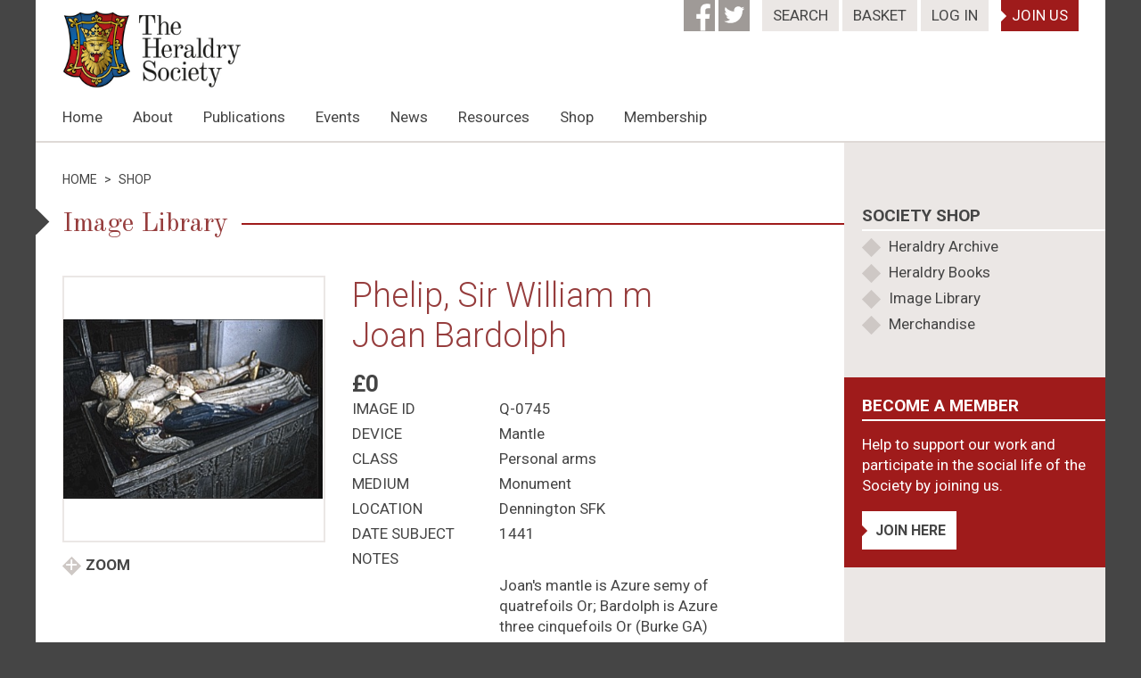

--- FILE ---
content_type: text/html; charset=UTF-8
request_url: https://www.theheraldrysociety.com/shop/images/phelip-sir-william-m-joan-bardolph/
body_size: 15427
content:

<!DOCTYPE html>

<html lang="en-GB" class="no-js">

<head>
	
		
	<meta property="og:image" content="https://www.theheraldrysociety.com/wp-content/uploads/2018/04/logosocial.png">
	<meta property="og:image:width" content="1200">
	<meta property="og:image:height" content="630">

	<meta charset="UTF-8">

	<meta name="viewport" content="width=device-width, initial-scale=1">

	<link rel="profile" href="https://gmpg.org/xfn/11">
	
	<link rel="preconnect" href="https://fonts.googleapis.com">
	<link rel="preconnect" href="https://fonts.gstatic.com" crossorigin>
	<link href="https://fonts.googleapis.com/css2?family=Old+Standard+TT&family=Roboto:ital,wght@0,300;0,400;0,700;1,300;1,400;1,700&display=swap" data-rocket-async="style" as="style" onload="this.onload=null;this.rel='stylesheet'" onerror="this.removeAttribute('data-rocket-async')"  rel="preload">

	<script>(function(html){html.className = html.className.replace(/\bno-js\b/,'js')})(document.documentElement);</script>
<title>Phelip, Sir William m Joan Bardolph | The Heraldry Society</title>
<style id="rocket-critical-css">ul{box-sizing:border-box}:root{--wp--preset--font-size--normal:16px;--wp--preset--font-size--huge:42px}:root{--pmpro--base--border-radius:8px;--pmpro--base--spacing--small:12px;--pmpro--base--spacing--medium:18px;--pmpro--base--spacing--large:36px;--pmpro--color--accent:#0c3d54;--pmpro--color--base:#ffffff;--pmpro--color--base-2:#ededed;--pmpro--color--contrast:#222222;--pmpro--color--border:#777777;--pmpro--color--info-background:#d9edf7;--pmpro--color--info-border:#bce8f1;--pmpro--color--info-text:#31708f;--pmpro--color--info-link:#245269;--pmpro--color--success-background:#d4edda;--pmpro--color--success-border:#c3e6cb;--pmpro--color--success-text:#0F441C;--pmpro--color--success-link:#2b542c;--pmpro--color--error-background:#f8d7da;--pmpro--color--error-border:#f5c6cb;--pmpro--color--error-text:#721c24;--pmpro--color--error-link:#843534;--pmpro--color--alert-background:#fff8e0;--pmpro--color--alert-border:#ffeeba;--pmpro--color--alert-text:#6C5101;--pmpro--color--alert-link:#66512c;--pmpro--color--alert2-background:#ffecd9;--pmpro--color--alert2-border:#ffddb1;--pmpro--color--alert2-text:#995d1d;--pmpro--color--alert2-link:#a65e3a}:root{--pmpro--color--white:#fff;--pmpro--box-shadow:2px 2px 7px rgba( 0, 0, 0, 0.07 )}:root{--woocommerce:#720eec;--wc-green:#7ad03a;--wc-red:#a00;--wc-orange:#ffba00;--wc-blue:#2ea2cc;--wc-primary:#720eec;--wc-primary-text:#fcfbfe;--wc-secondary:#e1d0f6;--wc-secondary-text:#47276d;--wc-highlight:#958e09;--wc-highligh-text:white;--wc-content-bg:#fff;--wc-subtext:#767676}.woocommerce img,.woocommerce-page img{height:auto;max-width:100%}:root{--woocommerce:#720eec;--wc-green:#7ad03a;--wc-red:#a00;--wc-orange:#ffba00;--wc-blue:#2ea2cc;--wc-primary:#720eec;--wc-primary-text:#fcfbfe;--wc-secondary:#e1d0f6;--wc-secondary-text:#47276d;--wc-highlight:#958e09;--wc-highligh-text:white;--wc-content-bg:#fff;--wc-subtext:#767676}.slick-slider{position:relative;display:block;box-sizing:border-box;-webkit-touch-callout:none;-ms-touch-action:pan-y;touch-action:pan-y}.slick-list{position:relative;display:block;overflow:hidden;margin:0;padding:0}.slick-slider .slick-track,.slick-slider .slick-list{-webkit-transform:translate3d(0,0,0);-moz-transform:translate3d(0,0,0);-ms-transform:translate3d(0,0,0);-o-transform:translate3d(0,0,0);transform:translate3d(0,0,0)}.slick-track{position:relative;top:0;left:0;display:block}.slick-track:before,.slick-track:after{display:table;content:''}.slick-track:after{clear:both}html{font-family:sans-serif;-webkit-text-size-adjust:100%;-ms-text-size-adjust:100%}body{margin:0}*{box-sizing:border-box}:focus{outline:none}article,header,main,nav,section{display:block}a{background-color:transparent;color:inherit;text-decoration:none}strong{font-weight:700}img{border:0}svg:not(:root){overflow:hidden}button,input{color:inherit;font:inherit;margin:0;border:none;background:none;border-radius:0}button{overflow:visible}button,input{max-width:100%}button{-webkit-appearance:button}button::-moz-focus-inner,input::-moz-focus-inner{border:0;padding:0}ul{list-style:none;padding:0}@-ms-viewport{width:device-width}@viewport{width:device-width}.grid{margin:0 auto;padding-left:15px;padding-right:15px}.grid .row{margin-left:-15px;margin-right:-15px;text-align:left}.grid .col{display:inline-block;vertical-align:top;width:100%;padding-left:15px;padding-right:15px;box-sizing:border-box;text-align:left}.grid .col.xs7{width:58.33333%;margin-right:-0.25em}.grid .row.xsmiddle .col{vertical-align:middle}@media (min-width:576px){.grid{width:544px;padding-left:0!important;padding-right:0!important}.grid .col{margin-right:-0.25em}.grid .col.sm6{width:50%;margin-right:-0.25em}}@media (min-width:768px){.grid{width:720px}.grid .col.md5{width:41.66667%;margin-right:-0.25em}}@media (min-width:992px){.grid{width:940px}.grid .col.lg3{width:25%;margin-right:-0.25em}.grid .col.lg7{width:58.33333%;margin-right:-0.25em}.grid .col.lg9{width:75%;margin-right:-0.25em}}@media (min-width:992px) and (max-width:1199px){.grid .col.lg0,.lg0{display:none}}@media (min-width:1200px){.grid{width:1140px}.grid .col.xlpush1{margin-left:8.33333%}.grid .col.xl8{width:66.66667%;margin-right:-0.25em}}@media (min-width:1200px) and (max-width:1499px){.grid .col.xl0,.xl0{display:none}}body{font-family:"Roboto",Arial,Helvetica,sans-serif;font-size:15px;color:#454545;background:#454545;-webkit-font-smoothing:antialiased;line-height:1.4em}#page{max-width:1500px;width:100%;background:#fff;margin:0 auto;overflow:hidden}h1{font-family:"Old Standard TT","Times New Roman",Times,Georgia,serif;color:#963D3D;font-weight:400;font-size:24px;margin:0 0 20px;line-height:1.3em}h1.light{font-size:22px;font-weight:300;font-family:"Roboto",Arial,Helvetica,sans-serif;line-height:1.2}h2{font-weight:300;color:#963D3D;font-size:22px;margin:0 0 15px;position:relative;padding-bottom:15px;line-height:1.3em}h2:after{content:'';display:block;position:absolute;left:0;top:100%;width:100%;height:2px;background:#CEC8C5}h2.product{font-family:"Old Standard TT","Times New Roman",Times,Georgia,serif;font-weight:400;font-size:24px;margin:0 0 20px;line-height:1.2em;padding-bottom:0}h2.product:after{display:none}h2.product span{display:inline-block;position:relative;padding-right:15px}h2.product span:before{content:'';display:block;position:absolute;left:-22px;top:7px;width:15px;height:15px;background:#454545;transform:rotate(45deg)}h2.product span:after{content:'';display:none;position:absolute;left:100%;top:calc(50% - 1px);width:4999px;height:2px;background:#9F1B1B}h4{font-size:17px;text-transform:uppercase;position:relative;margin:0;padding-bottom:3px;line-height:1.3em}h4:after{content:'';display:block;position:absolute;left:0;top:100%;width:4999px;height:2px;background:#fff}img{width:100%;height:auto;display:block}.bg-white{background:#fff;color:#454545}.bg-beige{background:#EBE7E5}.bg-red{background:#9F1B1B;color:#fff}.btn{display:inline-block;padding:10px 12px;font-size:15px;text-transform:uppercase;position:relative;font-weight:700}.btn.arrow{padding-left:15px}.btn.arrow:before{content:'';display:block;position:absolute;top:calc(50% - 6px);left:0;border-left:6px solid #fff;border-top:6px solid transparent;border-bottom:6px solid transparent}.btn.arrow-red:before{border-left-color:#9F1B1B}ul.bullets{list-style:none;margin:0;padding:5px 0}ul.bullets li{padding:3px 0 3px 30px;position:relative}ul.bullets li:before{content:'';width:15px;height:15px;display:inline-block;vertical-align:top;box-sizing:border-box;transform:rotate(45deg);background:#CEC8C5;position:absolute;top:8px;left:3px}#header{position:relative}#header .social{vertical-align:top;background:#9F9A97;color:#fff;width:35px;height:35px;text-align:right;font-size:17px;display:inline-block}#header #top{margin-bottom:15px;position:relative;z-index:3}#header #top .btn{font-weight:400;font-size:14px;padding:2px 8px 3px;vertical-align:top}#header #top .btn.arrow:before{display:none}#header #top .social{display:none}#header #top #search{display:inline-block}#header #top #search a{margin-right:0}#header #top #search form{position:absolute;top:30px;right:0;padding:10px 15px;background:#EBE7E5;width:100%;display:none;z-index:5}#header #top #search form input{background:#fff;float:left;width:calc(100% - 32px);padding:5px 10px 6px}#header #top #search form button{width:32px;height:32px;position:relative;float:left;margin:0}#header #top #search form button span{display:block;position:absolute;background:#fff;width:12px;height:2px}#header #top #search form button span:first-of-type{transform:rotate(45deg);top:11px;left:10px}#header #top #search form button span:last-of-type{transform:rotate(-45deg);bottom:11px;left:10px}#header #logo{display:inline-block;vertical-align:middle;margin-right:-0.25em;margin-bottom:0}#header #logo img{width:120px;height:auto;display:block}#header #navigation{display:block;vertical-align:middle;margin-right:-0.25em;padding-left:15px;margin-bottom:15px}#header #navigation .menu{position:absolute;top:0;left:0;width:100%;background:#EBE7E5;z-index:2;display:none;padding:90px 15px 10px;font-size:17px}#header #navigation .menu .lg0{text-align:center;padding:20px 0;border-top:1px solid #CEC8C5}#header #navigation .menu ul{margin:0}#header #navigation .menu ul li{display:block;text-transform:uppercase}#header #navigation .menu ul li a{display:block;text-align:center;border-top:1px solid #CEC8C5;padding:10px 0}#header #navigation .menu ul li ul{padding:10px 0 0;position:static;display:none;margin:0 0 20px;border-bottom:5px solid #454545}#header #navigation .menu ul li ul li{background:#454545;color:#fff;margin-top:-1px;text-transform:none}#header #navigation .menu ul li ul li:first-of-type{position:relative;padding-top:5px}#header #navigation .menu ul li ul li:first-of-type:before{content:'';position:absolute;top:-7px;left:calc(50% - 7px);background:#454545;width:14px;height:14px;transform:rotate(45deg)}#header #navigation .menu ul li ul li a{border:none;padding:5px 15px}#header #navigation button{position:absolute;top:10px;right:15px;z-index:4;padding:0;height:20px;width:25px;text-transform:uppercase}#header #navigation button span{display:block;width:25px;height:3px;display:block;background:#454545;margin-bottom:5px}#footer p{display:inline-block;vertical-align:middle;margin:0;padding:15px 0 0;width:100%}section#heading{background:#DED9D6;min-height:2px}section#content{padding:15px 0 0;overflow:hidden}section#sidebar{background:#EBE7E5;position:relative;margin:0 -15px -15px;width:calc(100% + 30px)}section#sidebar .sidebar-block{padding:15px;margin:15px 0}#single-product #breadcrumb{margin:0 -5px 20px;font-size:14px;text-transform:uppercase}#single-product #breadcrumb>span{display:inline-block;padding:0 5px}#single-product article p{margin:0 0 15px}#single-product article p:first-of-type{margin:15px 0}#single-product article{margin:0 0 40px}#single-product article h1{font-size:24px}#single-product article .price{font-weight:700;font-size:20px}#single-product article .stock{font-weight:700}#single-product article .author{font-weight:700;margin:15px 0}#single-product article .condition{font-weight:700;margin:0 0 10px}#single-product #breadcrumb{margin:0 -5px 20px;font-size:14px;text-transform:uppercase}#single-product #breadcrumb>span{display:inline-block;padding:0 5px}#single-product #content{padding:15px 0}@media (min-width:576px){#page{width:576px}h2.product span:before{left:-24px}#header #top #search form{width:calc(100% + 32px);right:-16px}section#sidebar{margin:15px 0;width:100%}}@media (min-width:768px){#page{width:768px}h2.product span:before{left:-32px}#header #top #search form{width:calc(100% + 48px);right:-24px}}@media (min-width:992px){body{font-size:17px}#page{width:992px}h2.product span:before{left:-37px}h1{font-size:50px}h1.light{font-size:35px}h2.product{font-size:30px;margin:0 0 40px}h2.product span:before{top:calc(50% - 13px);width:21px;height:21px}h2.product span:after{display:block}h2{font-size:28px}h4{font-size:19px}.btn{font-size:16px}#header #top{margin-bottom:-30px;text-align:right}#header #top .social{display:inline-block}#header #top #search{position:relative}#header #top #search a{margin-left:10px}#header #top #search form{left:auto;right:0;width:260px;padding:15px}#header #top #search form input{width:calc(100% - 35px)}#header #top #search form button{width:35px;height:35px}#header #top #search form button span{width:15px}#header #top #search form button span:first-of-type{top:12px}#header #top #search form button span:last-of-type{bottom:12px}#header #top .btn{font-size:17px;padding:6px 12px}#header #top .btn.arrow:before{display:block}#header #top .bg-red{margin-left:10px}#header #logo{vertical-align:bottom}#header #logo img{width:200px}#header #navigation{vertical-align:bottom;margin-bottom:0;padding-left:0}#header #navigation .menu{margin:0 -10px;padding:0;display:block!important;position:static;background:none;width:auto}#header #navigation .menu ul li{display:inline-block;text-transform:capitalize;position:relative}#header #navigation .menu ul li a{display:block;padding:15px 10px;border:none}#header #navigation .menu ul li ul{position:absolute;background:#454545;top:100%;left:5px;margin:0;padding:5px 0;width:240px;display:none;z-index:1;border:none}#header #navigation .menu ul li ul li{display:block;padding:0;margin:0}#header #navigation .menu ul li ul li:first-of-type{padding:0}#header #navigation .menu ul li ul li:first-of-type:before{display:none}#header #navigation .menu ul li ul li a{color:#fff;padding:7px 10px;text-align:left;line-height:1.2em}section#content{padding:30px 0}section#sidebar{margin-bottom:-99999px;margin-top:-30px;margin-right:-30px;padding:30px 0 99999px;width:auto}section#sidebar .sidebar-block{padding:20px;margin:20px 0}#single-product article p{margin:0 0 30px}#single-product article p:first-of-type{margin:30px 0}#single-product article{margin:0 0 40px}#single-product article h1{font-size:38px}#single-product article .price{font-size:26px}#single-product article .author{margin:20px 0}#single-product #content{padding:30px 0}}@media (min-width:1200px){#page{width:1200px}h2.product span:before{left:-40px}#header #navigation .menu{margin:0 -15px}#header #navigation .menu ul li a{padding:15px}}.site{margin:21px}</style>

<!-- The SEO Framework by Sybre Waaijer -->
<link rel="canonical" href="https://www.theheraldrysociety.com/shop/images/phelip-sir-william-m-joan-bardolph/" />
<meta property="og:type" content="product" />
<meta property="og:locale" content="en_GB" />
<meta property="og:site_name" content="The Heraldry Society" />
<meta property="og:title" content="Phelip, Sir William m Joan Bardolph | The Heraldry Society" />
<meta property="og:url" content="https://www.theheraldrysociety.com/shop/images/phelip-sir-william-m-joan-bardolph/" />
<meta property="og:image" content="https://www.theheraldrysociety.com/wp-content/uploads/2018/04/logosocial.png" />
<meta property="og:image:width" content="1200" />
<meta property="og:image:height" content="630" />
<meta property="article:published_time" content="2024-04-13T19:45:36+00:00" />
<meta property="article:modified_time" content="2024-04-13T19:45:37+00:00" />
<script type="application/ld+json">{"@context":"https://schema.org","@graph":[{"@type":"WebSite","@id":"https://www.theheraldrysociety.com/#/schema/WebSite","url":"https://www.theheraldrysociety.com/","name":"The Heraldry Society","description":"The Heraldry Society","inLanguage":"en-GB","potentialAction":{"@type":"SearchAction","target":{"@type":"EntryPoint","urlTemplate":"https://www.theheraldrysociety.com/search/{search_term_string}/"},"query-input":"required name=search_term_string"},"publisher":{"@type":"Organization","@id":"https://www.theheraldrysociety.com/#/schema/Organization","name":"The Heraldry Society","url":"https://www.theheraldrysociety.com/","logo":{"@type":"ImageObject","url":"https://www.theheraldrysociety.com/wp-content/uploads/2018/04/cropped-badge-copy.png","contentUrl":"https://www.theheraldrysociety.com/wp-content/uploads/2018/04/cropped-badge-copy.png","width":512,"height":512}}},{"@type":"WebPage","@id":"https://www.theheraldrysociety.com/shop/images/phelip-sir-william-m-joan-bardolph/","url":"https://www.theheraldrysociety.com/shop/images/phelip-sir-william-m-joan-bardolph/","name":"Phelip, Sir William m Joan Bardolph | The Heraldry Society","inLanguage":"en-GB","isPartOf":{"@id":"https://www.theheraldrysociety.com/#/schema/WebSite"},"potentialAction":{"@type":"ReadAction","target":"https://www.theheraldrysociety.com/shop/images/phelip-sir-william-m-joan-bardolph/"},"datePublished":"2024-04-13T19:45:36+00:00","dateModified":"2024-04-13T19:45:37+00:00"}]}</script>
<!-- / The SEO Framework by Sybre Waaijer | 12.31ms meta | 6.32ms boot -->

<link rel='dns-prefetch' href='//use.fontawesome.com' />
<link rel='dns-prefetch' href='//cdn.jsdelivr.net' />
<link rel='dns-prefetch' href='//cdnjs.cloudflare.com' />
<link rel='dns-prefetch' href='//use.typekit.net' />
<link rel="alternate" type="application/rss+xml" title="The Heraldry Society &raquo; Feed" href="https://www.theheraldrysociety.com/feed/" />
<link rel="alternate" type="application/rss+xml" title="The Heraldry Society &raquo; Comments Feed" href="https://www.theheraldrysociety.com/comments/feed/" />
<link rel="alternate" type="application/rss+xml" title="The Heraldry Society &raquo; Phelip, Sir William m Joan Bardolph Comments Feed" href="https://www.theheraldrysociety.com/shop/images/phelip-sir-william-m-joan-bardolph/feed/" />
<link rel="alternate" title="oEmbed (JSON)" type="application/json+oembed" href="https://www.theheraldrysociety.com/wp-json/oembed/1.0/embed?url=https%3A%2F%2Fwww.theheraldrysociety.com%2Fshop%2Fimages%2Fphelip-sir-william-m-joan-bardolph%2F" />
<link rel="alternate" title="oEmbed (XML)" type="text/xml+oembed" href="https://www.theheraldrysociety.com/wp-json/oembed/1.0/embed?url=https%3A%2F%2Fwww.theheraldrysociety.com%2Fshop%2Fimages%2Fphelip-sir-william-m-joan-bardolph%2F&#038;format=xml" />
<style id='wp-img-auto-sizes-contain-inline-css' type='text/css'>
img:is([sizes=auto i],[sizes^="auto," i]){contain-intrinsic-size:3000px 1500px}
/*# sourceURL=wp-img-auto-sizes-contain-inline-css */
</style>
<style id='wp-block-library-inline-css' type='text/css'>
:root{--wp-block-synced-color:#7a00df;--wp-block-synced-color--rgb:122,0,223;--wp-bound-block-color:var(--wp-block-synced-color);--wp-editor-canvas-background:#ddd;--wp-admin-theme-color:#007cba;--wp-admin-theme-color--rgb:0,124,186;--wp-admin-theme-color-darker-10:#006ba1;--wp-admin-theme-color-darker-10--rgb:0,107,160.5;--wp-admin-theme-color-darker-20:#005a87;--wp-admin-theme-color-darker-20--rgb:0,90,135;--wp-admin-border-width-focus:2px}@media (min-resolution:192dpi){:root{--wp-admin-border-width-focus:1.5px}}.wp-element-button{cursor:pointer}:root .has-very-light-gray-background-color{background-color:#eee}:root .has-very-dark-gray-background-color{background-color:#313131}:root .has-very-light-gray-color{color:#eee}:root .has-very-dark-gray-color{color:#313131}:root .has-vivid-green-cyan-to-vivid-cyan-blue-gradient-background{background:linear-gradient(135deg,#00d084,#0693e3)}:root .has-purple-crush-gradient-background{background:linear-gradient(135deg,#34e2e4,#4721fb 50%,#ab1dfe)}:root .has-hazy-dawn-gradient-background{background:linear-gradient(135deg,#faaca8,#dad0ec)}:root .has-subdued-olive-gradient-background{background:linear-gradient(135deg,#fafae1,#67a671)}:root .has-atomic-cream-gradient-background{background:linear-gradient(135deg,#fdd79a,#004a59)}:root .has-nightshade-gradient-background{background:linear-gradient(135deg,#330968,#31cdcf)}:root .has-midnight-gradient-background{background:linear-gradient(135deg,#020381,#2874fc)}:root{--wp--preset--font-size--normal:16px;--wp--preset--font-size--huge:42px}.has-regular-font-size{font-size:1em}.has-larger-font-size{font-size:2.625em}.has-normal-font-size{font-size:var(--wp--preset--font-size--normal)}.has-huge-font-size{font-size:var(--wp--preset--font-size--huge)}.has-text-align-center{text-align:center}.has-text-align-left{text-align:left}.has-text-align-right{text-align:right}.has-fit-text{white-space:nowrap!important}#end-resizable-editor-section{display:none}.aligncenter{clear:both}.items-justified-left{justify-content:flex-start}.items-justified-center{justify-content:center}.items-justified-right{justify-content:flex-end}.items-justified-space-between{justify-content:space-between}.screen-reader-text{border:0;clip-path:inset(50%);height:1px;margin:-1px;overflow:hidden;padding:0;position:absolute;width:1px;word-wrap:normal!important}.screen-reader-text:focus{background-color:#ddd;clip-path:none;color:#444;display:block;font-size:1em;height:auto;left:5px;line-height:normal;padding:15px 23px 14px;text-decoration:none;top:5px;width:auto;z-index:100000}html :where(.has-border-color){border-style:solid}html :where([style*=border-top-color]){border-top-style:solid}html :where([style*=border-right-color]){border-right-style:solid}html :where([style*=border-bottom-color]){border-bottom-style:solid}html :where([style*=border-left-color]){border-left-style:solid}html :where([style*=border-width]){border-style:solid}html :where([style*=border-top-width]){border-top-style:solid}html :where([style*=border-right-width]){border-right-style:solid}html :where([style*=border-bottom-width]){border-bottom-style:solid}html :where([style*=border-left-width]){border-left-style:solid}html :where(img[class*=wp-image-]){height:auto;max-width:100%}:where(figure){margin:0 0 1em}html :where(.is-position-sticky){--wp-admin--admin-bar--position-offset:var(--wp-admin--admin-bar--height,0px)}@media screen and (max-width:600px){html :where(.is-position-sticky){--wp-admin--admin-bar--position-offset:0px}}

/*# sourceURL=wp-block-library-inline-css */
</style><link data-minify="1" rel='preload'  href='https://www.theheraldrysociety.com/wp-content/cache/min/1/wp-content/plugins/woocommerce/assets/client/blocks/wc-blocks.css?ver=1767864121' data-rocket-async="style" as="style" onload="this.onload=null;this.rel='stylesheet'" onerror="this.removeAttribute('data-rocket-async')"  type='text/css' media='all' />
<style id='global-styles-inline-css' type='text/css'>
:root{--wp--preset--aspect-ratio--square: 1;--wp--preset--aspect-ratio--4-3: 4/3;--wp--preset--aspect-ratio--3-4: 3/4;--wp--preset--aspect-ratio--3-2: 3/2;--wp--preset--aspect-ratio--2-3: 2/3;--wp--preset--aspect-ratio--16-9: 16/9;--wp--preset--aspect-ratio--9-16: 9/16;--wp--preset--color--black: #000000;--wp--preset--color--cyan-bluish-gray: #abb8c3;--wp--preset--color--white: #ffffff;--wp--preset--color--pale-pink: #f78da7;--wp--preset--color--vivid-red: #cf2e2e;--wp--preset--color--luminous-vivid-orange: #ff6900;--wp--preset--color--luminous-vivid-amber: #fcb900;--wp--preset--color--light-green-cyan: #7bdcb5;--wp--preset--color--vivid-green-cyan: #00d084;--wp--preset--color--pale-cyan-blue: #8ed1fc;--wp--preset--color--vivid-cyan-blue: #0693e3;--wp--preset--color--vivid-purple: #9b51e0;--wp--preset--gradient--vivid-cyan-blue-to-vivid-purple: linear-gradient(135deg,rgb(6,147,227) 0%,rgb(155,81,224) 100%);--wp--preset--gradient--light-green-cyan-to-vivid-green-cyan: linear-gradient(135deg,rgb(122,220,180) 0%,rgb(0,208,130) 100%);--wp--preset--gradient--luminous-vivid-amber-to-luminous-vivid-orange: linear-gradient(135deg,rgb(252,185,0) 0%,rgb(255,105,0) 100%);--wp--preset--gradient--luminous-vivid-orange-to-vivid-red: linear-gradient(135deg,rgb(255,105,0) 0%,rgb(207,46,46) 100%);--wp--preset--gradient--very-light-gray-to-cyan-bluish-gray: linear-gradient(135deg,rgb(238,238,238) 0%,rgb(169,184,195) 100%);--wp--preset--gradient--cool-to-warm-spectrum: linear-gradient(135deg,rgb(74,234,220) 0%,rgb(151,120,209) 20%,rgb(207,42,186) 40%,rgb(238,44,130) 60%,rgb(251,105,98) 80%,rgb(254,248,76) 100%);--wp--preset--gradient--blush-light-purple: linear-gradient(135deg,rgb(255,206,236) 0%,rgb(152,150,240) 100%);--wp--preset--gradient--blush-bordeaux: linear-gradient(135deg,rgb(254,205,165) 0%,rgb(254,45,45) 50%,rgb(107,0,62) 100%);--wp--preset--gradient--luminous-dusk: linear-gradient(135deg,rgb(255,203,112) 0%,rgb(199,81,192) 50%,rgb(65,88,208) 100%);--wp--preset--gradient--pale-ocean: linear-gradient(135deg,rgb(255,245,203) 0%,rgb(182,227,212) 50%,rgb(51,167,181) 100%);--wp--preset--gradient--electric-grass: linear-gradient(135deg,rgb(202,248,128) 0%,rgb(113,206,126) 100%);--wp--preset--gradient--midnight: linear-gradient(135deg,rgb(2,3,129) 0%,rgb(40,116,252) 100%);--wp--preset--font-size--small: 13px;--wp--preset--font-size--medium: 20px;--wp--preset--font-size--large: 36px;--wp--preset--font-size--x-large: 42px;--wp--preset--spacing--20: 0.44rem;--wp--preset--spacing--30: 0.67rem;--wp--preset--spacing--40: 1rem;--wp--preset--spacing--50: 1.5rem;--wp--preset--spacing--60: 2.25rem;--wp--preset--spacing--70: 3.38rem;--wp--preset--spacing--80: 5.06rem;--wp--preset--shadow--natural: 6px 6px 9px rgba(0, 0, 0, 0.2);--wp--preset--shadow--deep: 12px 12px 50px rgba(0, 0, 0, 0.4);--wp--preset--shadow--sharp: 6px 6px 0px rgba(0, 0, 0, 0.2);--wp--preset--shadow--outlined: 6px 6px 0px -3px rgb(255, 255, 255), 6px 6px rgb(0, 0, 0);--wp--preset--shadow--crisp: 6px 6px 0px rgb(0, 0, 0);}:where(.is-layout-flex){gap: 0.5em;}:where(.is-layout-grid){gap: 0.5em;}body .is-layout-flex{display: flex;}.is-layout-flex{flex-wrap: wrap;align-items: center;}.is-layout-flex > :is(*, div){margin: 0;}body .is-layout-grid{display: grid;}.is-layout-grid > :is(*, div){margin: 0;}:where(.wp-block-columns.is-layout-flex){gap: 2em;}:where(.wp-block-columns.is-layout-grid){gap: 2em;}:where(.wp-block-post-template.is-layout-flex){gap: 1.25em;}:where(.wp-block-post-template.is-layout-grid){gap: 1.25em;}.has-black-color{color: var(--wp--preset--color--black) !important;}.has-cyan-bluish-gray-color{color: var(--wp--preset--color--cyan-bluish-gray) !important;}.has-white-color{color: var(--wp--preset--color--white) !important;}.has-pale-pink-color{color: var(--wp--preset--color--pale-pink) !important;}.has-vivid-red-color{color: var(--wp--preset--color--vivid-red) !important;}.has-luminous-vivid-orange-color{color: var(--wp--preset--color--luminous-vivid-orange) !important;}.has-luminous-vivid-amber-color{color: var(--wp--preset--color--luminous-vivid-amber) !important;}.has-light-green-cyan-color{color: var(--wp--preset--color--light-green-cyan) !important;}.has-vivid-green-cyan-color{color: var(--wp--preset--color--vivid-green-cyan) !important;}.has-pale-cyan-blue-color{color: var(--wp--preset--color--pale-cyan-blue) !important;}.has-vivid-cyan-blue-color{color: var(--wp--preset--color--vivid-cyan-blue) !important;}.has-vivid-purple-color{color: var(--wp--preset--color--vivid-purple) !important;}.has-black-background-color{background-color: var(--wp--preset--color--black) !important;}.has-cyan-bluish-gray-background-color{background-color: var(--wp--preset--color--cyan-bluish-gray) !important;}.has-white-background-color{background-color: var(--wp--preset--color--white) !important;}.has-pale-pink-background-color{background-color: var(--wp--preset--color--pale-pink) !important;}.has-vivid-red-background-color{background-color: var(--wp--preset--color--vivid-red) !important;}.has-luminous-vivid-orange-background-color{background-color: var(--wp--preset--color--luminous-vivid-orange) !important;}.has-luminous-vivid-amber-background-color{background-color: var(--wp--preset--color--luminous-vivid-amber) !important;}.has-light-green-cyan-background-color{background-color: var(--wp--preset--color--light-green-cyan) !important;}.has-vivid-green-cyan-background-color{background-color: var(--wp--preset--color--vivid-green-cyan) !important;}.has-pale-cyan-blue-background-color{background-color: var(--wp--preset--color--pale-cyan-blue) !important;}.has-vivid-cyan-blue-background-color{background-color: var(--wp--preset--color--vivid-cyan-blue) !important;}.has-vivid-purple-background-color{background-color: var(--wp--preset--color--vivid-purple) !important;}.has-black-border-color{border-color: var(--wp--preset--color--black) !important;}.has-cyan-bluish-gray-border-color{border-color: var(--wp--preset--color--cyan-bluish-gray) !important;}.has-white-border-color{border-color: var(--wp--preset--color--white) !important;}.has-pale-pink-border-color{border-color: var(--wp--preset--color--pale-pink) !important;}.has-vivid-red-border-color{border-color: var(--wp--preset--color--vivid-red) !important;}.has-luminous-vivid-orange-border-color{border-color: var(--wp--preset--color--luminous-vivid-orange) !important;}.has-luminous-vivid-amber-border-color{border-color: var(--wp--preset--color--luminous-vivid-amber) !important;}.has-light-green-cyan-border-color{border-color: var(--wp--preset--color--light-green-cyan) !important;}.has-vivid-green-cyan-border-color{border-color: var(--wp--preset--color--vivid-green-cyan) !important;}.has-pale-cyan-blue-border-color{border-color: var(--wp--preset--color--pale-cyan-blue) !important;}.has-vivid-cyan-blue-border-color{border-color: var(--wp--preset--color--vivid-cyan-blue) !important;}.has-vivid-purple-border-color{border-color: var(--wp--preset--color--vivid-purple) !important;}.has-vivid-cyan-blue-to-vivid-purple-gradient-background{background: var(--wp--preset--gradient--vivid-cyan-blue-to-vivid-purple) !important;}.has-light-green-cyan-to-vivid-green-cyan-gradient-background{background: var(--wp--preset--gradient--light-green-cyan-to-vivid-green-cyan) !important;}.has-luminous-vivid-amber-to-luminous-vivid-orange-gradient-background{background: var(--wp--preset--gradient--luminous-vivid-amber-to-luminous-vivid-orange) !important;}.has-luminous-vivid-orange-to-vivid-red-gradient-background{background: var(--wp--preset--gradient--luminous-vivid-orange-to-vivid-red) !important;}.has-very-light-gray-to-cyan-bluish-gray-gradient-background{background: var(--wp--preset--gradient--very-light-gray-to-cyan-bluish-gray) !important;}.has-cool-to-warm-spectrum-gradient-background{background: var(--wp--preset--gradient--cool-to-warm-spectrum) !important;}.has-blush-light-purple-gradient-background{background: var(--wp--preset--gradient--blush-light-purple) !important;}.has-blush-bordeaux-gradient-background{background: var(--wp--preset--gradient--blush-bordeaux) !important;}.has-luminous-dusk-gradient-background{background: var(--wp--preset--gradient--luminous-dusk) !important;}.has-pale-ocean-gradient-background{background: var(--wp--preset--gradient--pale-ocean) !important;}.has-electric-grass-gradient-background{background: var(--wp--preset--gradient--electric-grass) !important;}.has-midnight-gradient-background{background: var(--wp--preset--gradient--midnight) !important;}.has-small-font-size{font-size: var(--wp--preset--font-size--small) !important;}.has-medium-font-size{font-size: var(--wp--preset--font-size--medium) !important;}.has-large-font-size{font-size: var(--wp--preset--font-size--large) !important;}.has-x-large-font-size{font-size: var(--wp--preset--font-size--x-large) !important;}
/*# sourceURL=global-styles-inline-css */
</style>

<style id='classic-theme-styles-inline-css' type='text/css'>
/*! This file is auto-generated */
.wp-block-button__link{color:#fff;background-color:#32373c;border-radius:9999px;box-shadow:none;text-decoration:none;padding:calc(.667em + 2px) calc(1.333em + 2px);font-size:1.125em}.wp-block-file__button{background:#32373c;color:#fff;text-decoration:none}
/*# sourceURL=/wp-includes/css/classic-themes.min.css */
</style>
<link data-minify="1" rel='preload'  href='https://www.theheraldrysociety.com/wp-content/cache/min/1/wp-content/plugins/paid-memberships-pro/css/frontend/base.css?ver=1767864121' data-rocket-async="style" as="style" onload="this.onload=null;this.rel='stylesheet'" onerror="this.removeAttribute('data-rocket-async')"  type='text/css' media='all' />
<link data-minify="1" rel='preload'  href='https://www.theheraldrysociety.com/wp-content/cache/min/1/wp-content/plugins/paid-memberships-pro/css/frontend/variation_1.css?ver=1767864121' data-rocket-async="style" as="style" onload="this.onload=null;this.rel='stylesheet'" onerror="this.removeAttribute('data-rocket-async')"  type='text/css' media='all' />
<link data-minify="1" rel='preload'  href='https://www.theheraldrysociety.com/wp-content/cache/min/1/wp-content/plugins/pmpro-advanced-levels-shortcode/css/pmpro-advanced-levels.css?ver=1767864121' data-rocket-async="style" as="style" onload="this.onload=null;this.rel='stylesheet'" onerror="this.removeAttribute('data-rocket-async')"  type='text/css' media='all' />
<link data-minify="1" rel='preload'  href='https://www.theheraldrysociety.com/wp-content/cache/min/1/wp-content/plugins/pmpro-mailchimp/css/pmpromc.css?ver=1767864121' data-rocket-async="style" as="style" onload="this.onload=null;this.rel='stylesheet'" onerror="this.removeAttribute('data-rocket-async')"  type='text/css' media='all' />
<link data-minify="1" rel='preload'  href='https://www.theheraldrysociety.com/wp-content/cache/min/1/wp-content/plugins/pmpro-toolkit/css/pmprodev.css?ver=1767864121' data-rocket-async="style" as="style" onload="this.onload=null;this.rel='stylesheet'" onerror="this.removeAttribute('data-rocket-async')"  type='text/css' media='all' />
<link data-minify="1" rel='preload'  href='https://www.theheraldrysociety.com/wp-content/cache/min/1/wp-content/plugins/woocommerce/assets/css/woocommerce-layout.css?ver=1767864121' data-rocket-async="style" as="style" onload="this.onload=null;this.rel='stylesheet'" onerror="this.removeAttribute('data-rocket-async')"  type='text/css' media='all' />
<link data-minify="1" rel='preload'  href='https://www.theheraldrysociety.com/wp-content/cache/min/1/wp-content/plugins/woocommerce/assets/css/woocommerce-smallscreen.css?ver=1767864121' data-rocket-async="style" as="style" onload="this.onload=null;this.rel='stylesheet'" onerror="this.removeAttribute('data-rocket-async')"  type='text/css' media='only screen and (max-width: 768px)' />
<link data-minify="1" rel='preload'  href='https://www.theheraldrysociety.com/wp-content/cache/min/1/wp-content/plugins/woocommerce/assets/css/woocommerce.css?ver=1767864121' data-rocket-async="style" as="style" onload="this.onload=null;this.rel='stylesheet'" onerror="this.removeAttribute('data-rocket-async')"  type='text/css' media='all' />
<style id='woocommerce-inline-inline-css' type='text/css'>
.woocommerce form .form-row .required { visibility: visible; }
/*# sourceURL=woocommerce-inline-inline-css */
</style>
<link data-minify="1" rel='preload'  href='https://www.theheraldrysociety.com/wp-content/cache/min/1/jquery.slick/1.6.0/slick.css?ver=1767864121' data-rocket-async="style" as="style" onload="this.onload=null;this.rel='stylesheet'" onerror="this.removeAttribute('data-rocket-async')"  type='text/css' media='all' />
<link data-minify="1" rel='preload'  href='https://www.theheraldrysociety.com/wp-content/cache/min/1/xmp4ygt.css?ver=1767864121' data-rocket-async="style" as="style" onload="this.onload=null;this.rel='stylesheet'" onerror="this.removeAttribute('data-rocket-async')"  type='text/css' media='all' />
<link data-minify="1" rel='preload'  href='https://www.theheraldrysociety.com/wp-content/cache/min/1/ajax/libs/fancybox/3.2.5/jquery.fancybox.min.css?ver=1767864121' data-rocket-async="style" as="style" onload="this.onload=null;this.rel='stylesheet'" onerror="this.removeAttribute('data-rocket-async')"  type='text/css' media='all' />
<link data-minify="1" rel='preload'  href='https://www.theheraldrysociety.com/wp-content/cache/min/1/wp-content/themes/child-theme/style.css?ver=1767864121' data-rocket-async="style" as="style" onload="this.onload=null;this.rel='stylesheet'" onerror="this.removeAttribute('data-rocket-async')"  type='text/css' media='all' />
<script type="text/javascript" src="https://www.theheraldrysociety.com/wp-includes/js/jquery/jquery.min.js" id="jquery-core-js"></script>
<script type="text/javascript" src="https://www.theheraldrysociety.com/wp-includes/js/jquery/jquery-migrate.min.js" id="jquery-migrate-js"></script>
<script type="text/javascript" src="https://www.theheraldrysociety.com/wp-content/plugins/pmpro-toolkit/js/pmprodev-generate-checkout-info.js" id="pmprodev-generate-checkout-info-js"></script>
<script type="text/javascript" src="https://www.theheraldrysociety.com/wp-content/plugins/woocommerce/assets/js/jquery-blockui/jquery.blockUI.min.js" id="wc-jquery-blockui-js" defer="defer" data-wp-strategy="defer"></script>
<script type="text/javascript" id="wc-add-to-cart-js-extra">
/* <![CDATA[ */
var wc_add_to_cart_params = {"ajax_url":"/wp-admin/admin-ajax.php","wc_ajax_url":"/?wc-ajax=%%endpoint%%","i18n_view_cart":"View basket","cart_url":"https://www.theheraldrysociety.com/basket/","is_cart":"","cart_redirect_after_add":"yes"};
//# sourceURL=wc-add-to-cart-js-extra
/* ]]> */
</script>
<script type="text/javascript" src="https://www.theheraldrysociety.com/wp-content/plugins/woocommerce/assets/js/frontend/add-to-cart.min.js" id="wc-add-to-cart-js" defer="defer" data-wp-strategy="defer"></script>
<script type="text/javascript" id="wc-single-product-js-extra">
/* <![CDATA[ */
var wc_single_product_params = {"i18n_required_rating_text":"Please select a rating","i18n_rating_options":["1 of 5 stars","2 of 5 stars","3 of 5 stars","4 of 5 stars","5 of 5 stars"],"i18n_product_gallery_trigger_text":"View full-screen image gallery","review_rating_required":"no","flexslider":{"rtl":false,"animation":"slide","smoothHeight":true,"directionNav":false,"controlNav":"thumbnails","slideshow":false,"animationSpeed":500,"animationLoop":false,"allowOneSlide":false},"zoom_enabled":"","zoom_options":[],"photoswipe_enabled":"","photoswipe_options":{"shareEl":false,"closeOnScroll":false,"history":false,"hideAnimationDuration":0,"showAnimationDuration":0},"flexslider_enabled":""};
//# sourceURL=wc-single-product-js-extra
/* ]]> */
</script>
<script type="text/javascript" src="https://www.theheraldrysociety.com/wp-content/plugins/woocommerce/assets/js/frontend/single-product.min.js" id="wc-single-product-js" defer="defer" data-wp-strategy="defer"></script>
<script type="text/javascript" src="https://www.theheraldrysociety.com/wp-content/plugins/woocommerce/assets/js/js-cookie/js.cookie.min.js" id="wc-js-cookie-js" defer="defer" data-wp-strategy="defer"></script>
<script type="text/javascript" id="woocommerce-js-extra">
/* <![CDATA[ */
var woocommerce_params = {"ajax_url":"/wp-admin/admin-ajax.php","wc_ajax_url":"/?wc-ajax=%%endpoint%%","i18n_password_show":"Show password","i18n_password_hide":"Hide password"};
//# sourceURL=woocommerce-js-extra
/* ]]> */
</script>
<script type="text/javascript" src="https://www.theheraldrysociety.com/wp-content/plugins/woocommerce/assets/js/frontend/woocommerce.min.js" id="woocommerce-js" defer="defer" data-wp-strategy="defer"></script>
<link rel="https://api.w.org/" href="https://www.theheraldrysociety.com/wp-json/" /><link rel="alternate" title="JSON" type="application/json" href="https://www.theheraldrysociety.com/wp-json/wp/v2/product/92038" /><link rel="EditURI" type="application/rsd+xml" title="RSD" href="https://www.theheraldrysociety.com/xmlrpc.php?rsd" />
<style id="pmpro_colors">:root {
	--pmpro--color--base: #ffffff;
	--pmpro--color--contrast: #454545;
	--pmpro--color--accent: #9f1b1b;
	--pmpro--color--accent--variation: hsl( 0,71%,54% );
	--pmpro--color--border--variation: hsl( 0,0%,91% );
}</style><script>document.documentElement.className += " js";</script>
	<noscript><style>.woocommerce-product-gallery{ opacity: 1 !important; }</style></noscript>
	<link rel="icon" href="https://www.theheraldrysociety.com/wp-content/uploads/2018/04/cropped-badge-copy-32x32.png" sizes="32x32" />
<link rel="icon" href="https://www.theheraldrysociety.com/wp-content/uploads/2018/04/cropped-badge-copy-192x192.png" sizes="192x192" />
<link rel="apple-touch-icon" href="https://www.theheraldrysociety.com/wp-content/uploads/2018/04/cropped-badge-copy-180x180.png" />
<meta name="msapplication-TileImage" content="https://www.theheraldrysociety.com/wp-content/uploads/2018/04/cropped-badge-copy-270x270.png" />
<script>
/*! loadCSS rel=preload polyfill. [c]2017 Filament Group, Inc. MIT License */
(function(w){"use strict";if(!w.loadCSS){w.loadCSS=function(){}}
var rp=loadCSS.relpreload={};rp.support=(function(){var ret;try{ret=w.document.createElement("link").relList.supports("preload")}catch(e){ret=!1}
return function(){return ret}})();rp.bindMediaToggle=function(link){var finalMedia=link.media||"all";function enableStylesheet(){link.media=finalMedia}
if(link.addEventListener){link.addEventListener("load",enableStylesheet)}else if(link.attachEvent){link.attachEvent("onload",enableStylesheet)}
setTimeout(function(){link.rel="stylesheet";link.media="only x"});setTimeout(enableStylesheet,3000)};rp.poly=function(){if(rp.support()){return}
var links=w.document.getElementsByTagName("link");for(var i=0;i<links.length;i++){var link=links[i];if(link.rel==="preload"&&link.getAttribute("as")==="style"&&!link.getAttribute("data-loadcss")){link.setAttribute("data-loadcss",!0);rp.bindMediaToggle(link)}}};if(!rp.support()){rp.poly();var run=w.setInterval(rp.poly,500);if(w.addEventListener){w.addEventListener("load",function(){rp.poly();w.clearInterval(run)})}else if(w.attachEvent){w.attachEvent("onload",function(){rp.poly();w.clearInterval(run)})}}
if(typeof exports!=="undefined"){exports.loadCSS=loadCSS}
else{w.loadCSS=loadCSS}}(typeof global!=="undefined"?global:this))
</script>	
	<!-- Global site tag (gtag.js) - Google Analytics -->
	<script async src="https://www.googletagmanager.com/gtag/js?id=UA-117284396-1"></script>
	<script>
	window.dataLayer = window.dataLayer || [];
	function gtag(){dataLayer.push(arguments);}
	gtag('js', new Date());
	gtag('config', 'UA-117284396-1');
	</script>

<meta name="generator" content="WP Rocket 3.20.2" data-wpr-features="wpr_async_css wpr_minify_css wpr_desktop" /></head>

<body data-rsssl=1 class="pmpro-variation_1 wp-singular product-template-default single single-product postid-92038 wp-theme-tessellate wp-child-theme-child-theme theme-tessellate pmpro-body-has-access woocommerce woocommerce-page woocommerce-no-js">

	<div data-rocket-location-hash="54257ff4dc2eb7aae68fa23eb5f11e06" id="page" class="site">

		<header data-rocket-location-hash="aa3ade43dfbcc1aa954968c182bef2a0" id="header" role="banner">

			<section data-rocket-location-hash="eaec8b988b2777a1db7e3895e70ec60c" id="top" class="grid">

							
					<a href="https://www.facebook.com/theheraldrysociety/" target="_blank" rel="nofollow" aria-label="Facebook">
							
						<span class="social">						
							<i class="fab fa-facebook-f fa-lg" data-fa-transform="grow-5 down-5.5 left-4.5"></i>
						</span>
					
					</a>
					
								
								
					<a href="https://twitter.com/TheHeraldrySoc" target="_blank" rel="nofollow" aria-label="Twitter">
						
						<span class="social">						
							<i class="fab fa-twitter fa-lg" data-fa-transform=" down-3.5 left-4"></i>
						</span>
						
					</a>
				
				
				
								
				<div id="search">
					
					<a class="btn bg-beige" href="#">Search</a>
					
					<form action="https://www.theheraldrysociety.com" method="get">
						
						<input type="text" name="s" placeholder="Search" />
						
						<button type="submit" class="bg-red">
							<span></span>
							<span></span>
						</button>
						
					</form>
					
				</div>
				
								
				<a class="btn bg-beige" href="https://www.theheraldrysociety.com/basket">
					Basket
									</a>
				
				
					<a class="btn bg-beige" href="https://www.theheraldrysociety.com/my-account">Log In</a>

								
				<a class="btn bg-red arrow arrow-white" href="https://www.theheraldrysociety.com/membership">Join Us</a>

			</section>
			
			<section data-rocket-location-hash="7e9719a3b63e6d22f43870a17cef0178" class="grid">
				
				<div id="logo">
					
					<a href="https://www.theheraldrysociety.com">
						
						<img src="https://www.theheraldrysociety.com/wp-content/themes/child-theme/images/heraldrysocietylogo.jpg" alt="The Heraldry Society" />
						
					</a>
					
				</div>
				
				<nav id="navigation" role="navigation">

					<button id="menu-toggle" class="lg0 xl0 xxl0" aria-label="Menu">
						<span></span>
						<span></span>
						<span></span>
					</button>
					
					<div class="menu">
					
								
							<div class="menu-menu-1-container"><ul id="menu-menu-1" class="primary-menu"><li id="menu-item-14509" class="menu-item menu-item-type-post_type menu-item-object-page menu-item-home menu-item-14509"><a href="https://www.theheraldrysociety.com/">Home</a></li>
<li id="menu-item-15153" class="menu-item menu-item-type-custom menu-item-object-custom menu-item-has-children menu-item-15153"><a href="https://www.theheraldrysociety.com/about-heraldry/">About</a>
<ul class="sub-menu">
	<li id="menu-item-14560" class="menu-item menu-item-type-post_type menu-item-object-page menu-item-14560"><a href="https://www.theheraldrysociety.com/about-heraldry/">About Heraldry</a></li>
	<li id="menu-item-15878" class="menu-item menu-item-type-post_type menu-item-object-page menu-item-15878"><a href="https://www.theheraldrysociety.com/about-society/">About the Society</a></li>
	<li id="menu-item-17373" class="menu-item menu-item-type-post_type menu-item-object-page menu-item-17373"><a href="https://www.theheraldrysociety.com/members-arms/">Members’ Roll of Arms</a></li>
	<li id="menu-item-15880" class="menu-item menu-item-type-post_type menu-item-object-page menu-item-15880"><a href="https://www.theheraldrysociety.com/photographic-competition/">Awards Competitions</a></li>
	<li id="menu-item-15881" class="menu-item menu-item-type-post_type menu-item-object-page menu-item-15881"><a href="https://www.theheraldrysociety.com/education/">Education Examinations</a></li>
	<li id="menu-item-14521" class="menu-item menu-item-type-post_type menu-item-object-page menu-item-14521"><a href="https://www.theheraldrysociety.com/contact/">Contact the Society</a></li>
</ul>
</li>
<li id="menu-item-14580" class="menu-item menu-item-type-post_type menu-item-object-page menu-item-has-children menu-item-14580"><a href="https://www.theheraldrysociety.com/publications/">Publications</a>
<ul class="sub-menu">
	<li id="menu-item-15887" class="menu-item menu-item-type-post_type menu-item-object-page menu-item-15887"><a href="https://www.theheraldrysociety.com/publications/the-coat-of-arms/">The Coat of Arms</a></li>
	<li id="menu-item-14518" class="menu-item menu-item-type-post_type menu-item-object-page menu-item-14518"><a href="https://www.theheraldrysociety.com/articles/">Articles</a></li>
	<li id="menu-item-15907" class="menu-item menu-item-type-post_type menu-item-object-page menu-item-15907"><a href="https://www.theheraldrysociety.com/publications/the-heraldry-gazette/">The Heraldry Gazette</a></li>
	<li id="menu-item-15888" class="menu-item menu-item-type-custom menu-item-object-custom menu-item-15888"><a href="https://www.theheraldrysociety.com/shop/category/archive/">Heraldry Archive discs</a></li>
</ul>
</li>
<li id="menu-item-14522" class="menu-item menu-item-type-post_type menu-item-object-page menu-item-has-children menu-item-14522"><a href="https://www.theheraldrysociety.com/events/">Events</a>
<ul class="sub-menu">
	<li id="menu-item-40042" class="menu-item menu-item-type-post_type menu-item-object-page menu-item-40042"><a href="https://www.theheraldrysociety.com/events/">Events Calendar</a></li>
	<li id="menu-item-40041" class="menu-item menu-item-type-post_type menu-item-object-page menu-item-40041"><a href="https://www.theheraldrysociety.com/events-information/">Events Information</a></li>
	<li id="menu-item-40050" class="menu-item menu-item-type-post_type menu-item-object-page menu-item-40050"><a href="https://www.theheraldrysociety.com/zoom-guidance/">How to join a Heraldry Society Virtual Lecture</a></li>
	<li id="menu-item-86880" class="menu-item menu-item-type-post_type menu-item-object-page menu-item-86880"><a href="https://www.theheraldrysociety.com/35th-international-congress-of-genealogical-heraldic-sciences/">35th International Congress of Genealogical &#038; Heraldic Sciences</a></li>
</ul>
</li>
<li id="menu-item-14531" class="menu-item menu-item-type-post_type menu-item-object-page menu-item-14531"><a href="https://www.theheraldrysociety.com/news/">News</a></li>
<li id="menu-item-14568" class="menu-item menu-item-type-custom menu-item-object-custom menu-item-has-children menu-item-14568"><a href="https://www.theheraldrysociety.com/the-societys-resources/">Resources</a>
<ul class="sub-menu">
	<li id="menu-item-14569" class="menu-item menu-item-type-post_type menu-item-object-page menu-item-14569"><a href="https://www.theheraldrysociety.com/library/">Society Library</a></li>
	<li id="menu-item-14567" class="menu-item menu-item-type-custom menu-item-object-custom menu-item-14567"><a href="https://www.theheraldrysociety.com/image-library/">Image Library</a></li>
	<li id="menu-item-14556" class="menu-item menu-item-type-post_type menu-item-object-page menu-item-14556"><a href="https://www.theheraldrysociety.com/education/">Education</a></li>
	<li id="menu-item-15898" class="menu-item menu-item-type-post_type menu-item-object-page menu-item-15898"><a href="https://www.theheraldrysociety.com/the-societys-resources/speakers-list/">Speakers List</a></li>
	<li id="menu-item-14572" class="menu-item menu-item-type-post_type menu-item-object-page menu-item-14572"><a href="https://www.theheraldrysociety.com/links/">Links</a></li>
	<li id="menu-item-46178" class="menu-item menu-item-type-post_type menu-item-object-page menu-item-46178"><a href="https://www.theheraldrysociety.com/heraldry-research/">Heraldry research</a></li>
</ul>
</li>
<li id="menu-item-14533" class="menu-item menu-item-type-post_type menu-item-object-page menu-item-has-children current_page_parent menu-item-14533"><a href="https://www.theheraldrysociety.com/shop/">Shop</a>
<ul class="sub-menu">
	<li id="menu-item-14563" class="menu-item menu-item-type-custom menu-item-object-custom menu-item-14563"><a href="https://www.theheraldrysociety.com/shop/category/archive/">Heraldry Archive media</a></li>
	<li id="menu-item-14564" class="menu-item menu-item-type-custom menu-item-object-custom menu-item-14564"><a href="https://www.theheraldrysociety.com/shop/category/books/">Heraldry Books</a></li>
	<li id="menu-item-14565" class="menu-item menu-item-type-custom menu-item-object-custom menu-item-14565"><a href="https://www.theheraldrysociety.com/shop/category/merchandise/">Merchandise</a></li>
</ul>
</li>
<li id="menu-item-14548" class="menu-item menu-item-type-post_type menu-item-object-page menu-item-has-children menu-item-14548"><a href="https://www.theheraldrysociety.com/membership/">Membership</a>
<ul class="sub-menu">
	<li id="menu-item-14598" class="menu-item menu-item-type-post_type menu-item-object-page menu-item-14598"><a href="https://www.theheraldrysociety.com/membership/">Join the Society</a></li>
	<li id="menu-item-41169" class="menu-item menu-item-type-post_type menu-item-object-page menu-item-41169"><a href="https://www.theheraldrysociety.com/membership/join/gift-membership/">Gift Membership</a></li>
</ul>
</li>
</ul></div>							
												
						<div class="lg0 xl0 xxl0">
							
										
								<a href="https://www.facebook.com/theheraldrysociety/" target="_blank" rel="nofollow" aria-label="Facebook">
										
									<span class="social">						
										<i class="fab fa-facebook-f fa-lg" data-fa-transform="grow-5 down-5.5 left-4.5"></i>
									</span>
								
								</a>
								
														
														
								<a href="https://twitter.com/TheHeraldrySoc" target="_blank" rel="nofollow" aria-label="Twitter">
									
									<span class="social">						
										<i class="fab fa-twitter fa-lg" data-fa-transform=" down-3.5 left-4"></i>
									</span>
									
								</a>
							
							
							
											
						</div>
						
					</div>

				</nav>
				
			</section>
			
			<div data-rocket-location-hash="7ab7ed93e88615560ab3f1ab2a4c5999" style="clear:both"></div>

				
		</header>

	<main data-rocket-location-hash="0555634cab4ffcc607ff1d9bad925c24" id="single-product" role="main">

		
						
							
				<section data-rocket-location-hash="d6ab716ea8b277129def8a7bbaad5876" id="heading"></section>

				<section data-rocket-location-hash="f0855b334f31a5e894066d2c11e08e2b" id="content">
					
					<div data-rocket-location-hash="1ac4a822778211cbf677e2a89eb11bd0" class="grid">
						
						<div class="row">
							
							<div class="col lg9 xl8">
								
																
								<nav id="breadcrumb">
									
									<span property="itemListElement" typeof="ListItem"><a property="item" typeof="WebPage" title="Go to The Heraldry Society." href="https://www.theheraldrysociety.com" class="home"><span property="name">Home</span></a><meta property="position" content="1"></span> &gt; <span property="itemListElement" typeof="ListItem"><a property="item" typeof="WebPage" title="Go to Shop." href="https://www.theheraldrysociety.com/shop/" class="product-root post post-product"><span property="name">Shop</span></a><meta property="position" content="2"></span>									
								</nav>

								<article>

									<h2 class="product"><span>Image Library</span></h2>
									
									<div class="row">
										
										<div class="col xs7 sm6 md5">
											
											<a data-fancybox="gallery" href="https://www.theheraldrysociety.com/wp-content/uploads/hs_thumbs/Q-0745.jpg">

												<div class="image">
													
													<div class="overlay">
														
														<img src="https://www.theheraldrysociety.com/wp-content/uploads/hs_thumbs/Q-0745.jpg" alt="Image" />
														
													</div>
													
												</div>
											
											</a>
											
											<a class="plus-link zoom beige3" data-fancybox="gallery2" href="https://www.theheraldrysociety.com/wp-content/uploads/hs_thumbs/Q-0745.jpg">Zoom</a>
											
										</div>
										
										<div class="col lg7">
											
											<h1 class="light">Phelip, Sir William m Joan Bardolph</h1>
											
																						
											<div class="price">&pound;0</div>
											
																								
												<div class="line">
													
													<div class="key">Image ID</div>
													
													<div class="value">Q-0745</div>
													
												</div>
											
																						
																							
												<div class="line">
													
													<div class="key">Device</div>
													
													<div class="value">
														Mantle													</div>
													
												</div>
											
																						
																						
												<div class="line">
														
													<div class="key">Class</div>
																											
													<div class="value">
														<a href="https://www.theheraldrysociety.com/class/personal-arms/" rel="tag">Personal arms</a>													</div>
													
												</div>
												
																						
																							
												<div class="line">
													
													<div class="key">Medium</div>
													
													<div class="value">
														Monument													</div>
													
												</div>
												
																						
																							
												<div class="line">
													
													<div class="key">Location</div>
													
													<div class="value">Dennington SFK</div>
													
												</div>
												
																						
																						
																						
																						
												<div class="line">
													
													<div class="key">Date Subject</div>
													
													<div class="value">1441</div>
													
												</div>
											
																							
																						
																							
																							
												<div class="line">
													
													<div class="key">Notes</div>
													
													<div class="value"><p>Joan's mantle is Azure semy of quatrefoils Or; Bardolph is Azure three cinquefoils Or (Burke GA)</p>
</div>
													
												</div>
												
																						
											<p class="stock">Digital Download</p>

											
	
	<form class="cart" action="https://www.theheraldrysociety.com/shop/images/phelip-sir-william-m-joan-bardolph/" method="post" enctype='multipart/form-data'>
		
		<div class="quantity">
		<label class="screen-reader-text" for="quantity_6971addb8db84">Phelip, Sir William m Joan Bardolph quantity</label>
	<input
		type="hidden"
				id="quantity_6971addb8db84"
		class="input-text qty text"
		name="quantity"
		value="1"
		aria-label="Product quantity"
				min="1"
					max="1"
							step="1"
			placeholder=""
			inputmode="numeric"
			autocomplete="off"
			/>
	</div>

		<button type="submit" name="add-to-cart" value="92038" class="single_add_to_cart_button button alt">Add to basket</button>

			</form>

	
											
										</div>
										
									</div>
									
								</article>
								
								<footer>
									
									<div class="row">
										
										<div class="col md6">
											
																						
																						
												<a class="plus-link beige3" href="https://www.theheraldrysociety.com/shop/category/images">
													Image Library												</a>
												
																						
											<a class="plus-link beige3" href="https://www.theheraldrysociety.com/shop">
												Society Shop
											</a>
											
										</div>
										
										<div class="col md6 mdright">
											
											<div id="share">
												
												Share
												
												<a href="#" class="tsf-share tsf-facebook-share"><span><i class="fab fa-facebook-f fa-lg" data-fa-transform="grow-5 down-5.5 left-4.5"></i></span></a>												
												<a class="tsf-share tsf-twitter-share" href="https://twitter.com/intent/tweet?text=Phelip, Sir William m Joan Bardolph&tw_p=tweetbutton&url=https://www.theheraldrysociety.com/shop/images/phelip-sir-william-m-joan-bardolph&via=TheHeraldrySoc"><span><i class="fab fa-twitter fa-lg" data-fa-transform="down-3.5 left-4"></i></span></a>												
												<a href="#" class="tsf-share tsf-email-share" data-title="Phelip, Sir William m Joan Bardolph"><span><i class="fas fa-envelope fa-lg" data-fa-transform="shrink-1 down-3.5 left-4"></i></span></a>												
											</div>
											
										</div>
										
									</div>
									
								</footer>
								
							</div>
							
							<div class="col lg3 xlpush1">
								
								<section id="sidebar">
							
									<div class="sidebar-block">
							
										<h4>Society Shop</h4>
										
										<ul class="bullets">
											
												<li class="cat-item cat-item-16"><a href="https://www.theheraldrysociety.com/shop/category/archive/">Heraldry Archive</a>
</li>
	<li class="cat-item cat-item-17"><a href="https://www.theheraldrysociety.com/shop/category/books/">Heraldry Books</a>
</li>
	<li class="cat-item cat-item-18"><a href="https://www.theheraldrysociety.com/shop/category/images/">Image Library</a>
</li>
	<li class="cat-item cat-item-19"><a href="https://www.theheraldrysociety.com/shop/category/merchandise/">Merchandise</a>
</li>
											
										</ul>
										
									</div>
									
									
									
																		
																		
																					
												<div class="sidebar-block bg-red">
													
													<h4>Become a Member</h4>
													
													<p>Help to support our work and participate in the social life of the Society by joining us.</p>
													
																										
													<a class="btn arrow arrow-red bg-white" href="https://www.theheraldrysociety.com/membership-levels/" target="">
														Join Here													</a>
													
												</div>
												
																						
																			
																		
								</section>
								
							</div>
							
						</div>
						
					</div>

				</section>

				<section data-rocket-location-hash="a0e40004f2a0eb94fb3121aefaec5513" id="blocks">

					

				</section>

			
		
	</main>


		<footer data-rocket-location-hash="d2200a8399a81e0c7ce2369dc9ce4236" id="footer" role="contentinfo">

			<div class="grid">
				
				<div class="row xsmiddle">
					
					<div class="col xs3 md4 lg8">
						
						<img src="https://www.theheraldrysociety.com/wp-content/themes/child-theme/images/badge.png" alt="The Heraldry Society" />

						<div class="hidemob">
		
							<p>By using this website, you agree that we can set and use cookies.<br />
For more details of these cookies and how to disable them, see our <strong><a href="https://www.theheraldrysociety.com/cookie-policy/">cookie policy</a></strong>.</p>
<p>&nbsp;</p>
<p>Copyright © 2020 The Heraldry Society &#8211; All rights reserved | <strong><a href="https://www.theheraldrysociety.com/privacy-policy/">Privacy Policy</a></strong> | <strong><a href="https://www.theheraldrysociety.com/cookie-policy/">Cookie Policy</a></strong><br />
Registered Office: 53 Hitchin Street, Baldock, Hertfordshire, SG7 6AQ<br />
Registered as a limited company in England (1956) 572778. | Charity Registration No. 241456 | <strong><a href="https://tessellate.co.uk/services/bespoke-website-design/" target="_blank" rel="nofollow noopener">Website Design</a></strong><br />
Comments about this website to the <strong><a href="mailto:webmaster@theheraldrysociety.com">Website Manager</a></strong></p>
		
						</div>
					
					</div>
					
					<div class="col xs9 md8 lg4 xsright">
						
												
						<span>Follow Us</span>
						
							<a href="https://www.facebook.com/theheraldrysociety/" target="_blank" rel="nofollow" aria-label="Facebook">
									
								<span class="social">						
									<i class="fab fa-facebook-f fa-lg" data-fa-transform="grow-5 down-5.5 left-4.5"></i>
								</span>
							
							</a>
							
												
												
							<a href="https://twitter.com/TheHeraldrySoc" target="_blank" rel="nofollow" aria-label="Twitter">
								
								<span class="social">						
									<i class="fab fa-twitter fa-lg" data-fa-transform=" down-3.5 left-4"></i>
								</span>
								
							</a>
						
						
						
												
					</div>
					
					<div class="col lg0 xl0 xxl0">
							
						<p>By using this website, you agree that we can set and use cookies.<br />
For more details of these cookies and how to disable them, see our <strong><a href="https://www.theheraldrysociety.com/cookie-policy/">cookie policy</a></strong>.</p>
<p>&nbsp;</p>
<p>Copyright © 2020 The Heraldry Society &#8211; All rights reserved | <strong><a href="https://www.theheraldrysociety.com/privacy-policy/">Privacy Policy</a></strong> | <strong><a href="https://www.theheraldrysociety.com/cookie-policy/">Cookie Policy</a></strong><br />
Registered Office: 53 Hitchin Street, Baldock, Hertfordshire, SG7 6AQ<br />
Registered as a limited company in England (1956) 572778. | Charity Registration No. 241456 | <strong><a href="https://tessellate.co.uk/services/bespoke-website-design/" target="_blank" rel="nofollow noopener">Website Design</a></strong><br />
Comments about this website to the <strong><a href="mailto:webmaster@theheraldrysociety.com">Website Manager</a></strong></p>
												
					</div>
					
				</div>

			</div>

		</footer>

	</div>

	<script type="speculationrules">
{"prefetch":[{"source":"document","where":{"and":[{"href_matches":"/*"},{"not":{"href_matches":["/wp-*.php","/wp-admin/*","/wp-content/uploads/*","/wp-content/*","/wp-content/plugins/*","/wp-content/themes/child-theme/*","/wp-content/themes/tessellate/*","/*\\?(.+)"]}},{"not":{"selector_matches":"a[rel~=\"nofollow\"]"}},{"not":{"selector_matches":".no-prefetch, .no-prefetch a"}}]},"eagerness":"conservative"}]}
</script>
		<!-- Memberships powered by Paid Memberships Pro v3.6.3. -->
	<script type="application/ld+json">{"@context":"https://schema.org/","@type":"Product","@id":"https://www.theheraldrysociety.com/shop/images/phelip-sir-william-m-joan-bardolph/#product","name":"Phelip, Sir William m Joan Bardolph","url":"https://www.theheraldrysociety.com/shop/images/phelip-sir-william-m-joan-bardolph/","description":"","sku":"Q-0745","offers":[{"@type":"Offer","priceSpecification":[{"@type":"UnitPriceSpecification","price":"0.00","priceCurrency":"GBP","valueAddedTaxIncluded":false,"validThrough":"2027-12-31"}],"priceValidUntil":"2027-12-31","availability":"https://schema.org/InStock","url":"https://www.theheraldrysociety.com/shop/images/phelip-sir-william-m-joan-bardolph/","seller":{"@type":"Organization","name":"The Heraldry Society","url":"https://www.theheraldrysociety.com"}}]}</script>	<script type='text/javascript'>
		(function () {
			var c = document.body.className;
			c = c.replace(/woocommerce-no-js/, 'woocommerce-js');
			document.body.className = c;
		})();
	</script>
	<script type="text/javascript" id="tsf-scripts-js-extra">
/* <![CDATA[ */
var tsfopts = {"facebook_app_id":"1832259393462551","ajaxurl":"https://www.theheraldrysociety.com/wp-admin/admin-ajax.php","email_enabled":""};
//# sourceURL=tsf-scripts-js-extra
/* ]]> */
</script>
<script type="text/javascript" src="https://www.theheraldrysociety.com/wp-content/plugins/tessellate-social-feed/tsfscripts.js" id="tsf-scripts-js"></script>
<script type="text/javascript" src="https://use.fontawesome.com/releases/v5.0.2/js/all.js" id="fontawesome-js"></script>
<script type="text/javascript" src="//cdn.jsdelivr.net/jquery.slick/1.6.0/slick.min.js" id="slick-js"></script>
<script type="text/javascript" id="child-scripts-js-extra">
/* <![CDATA[ */
var wpvars = {"membership_options":[{"name":"Digital membership anywhere in the world","price":"48"},{"name":"Print membership, resident in UK","price":"56"},{"name":"Print membership, resident in Europe outside the UK","price":"73"},{"name":"Print membership, resident outside Europe","price":"83"},{"name":"Student (age under 25 on 1 January) digital membership","price":"25"}]};
//# sourceURL=child-scripts-js-extra
/* ]]> */
</script>
<script type="text/javascript" src="https://www.theheraldrysociety.com/wp-content/themes/child-theme/js/javascript/functions.js" id="child-scripts-js"></script>
<script type="text/javascript" src="https://cdnjs.cloudflare.com/ajax/libs/fancybox/3.2.5/jquery.fancybox.min.js" id="fancybox-js"></script>
<script type="text/javascript" src="https://www.theheraldrysociety.com/wp-content/themes/tessellate/js/skip-link-focus-fix.js" id="tessellate-skip-link-focus-fix-js"></script>
<script type="text/javascript" src="https://www.theheraldrysociety.com/wp-content/themes/tessellate/js/functions.js" id="tessellate-script-js"></script>
<script type="text/javascript" src="https://www.theheraldrysociety.com/wp-content/plugins/woocommerce/assets/js/sourcebuster/sourcebuster.min.js" id="sourcebuster-js-js"></script>
<script type="text/javascript" id="wc-order-attribution-js-extra">
/* <![CDATA[ */
var wc_order_attribution = {"params":{"lifetime":1.0e-5,"session":30,"base64":false,"ajaxurl":"https://www.theheraldrysociety.com/wp-admin/admin-ajax.php","prefix":"wc_order_attribution_","allowTracking":true},"fields":{"source_type":"current.typ","referrer":"current_add.rf","utm_campaign":"current.cmp","utm_source":"current.src","utm_medium":"current.mdm","utm_content":"current.cnt","utm_id":"current.id","utm_term":"current.trm","utm_source_platform":"current.plt","utm_creative_format":"current.fmt","utm_marketing_tactic":"current.tct","session_entry":"current_add.ep","session_start_time":"current_add.fd","session_pages":"session.pgs","session_count":"udata.vst","user_agent":"udata.uag"}};
//# sourceURL=wc-order-attribution-js-extra
/* ]]> */
</script>
<script type="text/javascript" src="https://www.theheraldrysociety.com/wp-content/plugins/woocommerce/assets/js/frontend/order-attribution.min.js" id="wc-order-attribution-js"></script>

<script>var rocket_beacon_data = {"ajax_url":"https:\/\/www.theheraldrysociety.com\/wp-admin\/admin-ajax.php","nonce":"1d8f64e84f","url":"https:\/\/www.theheraldrysociety.com\/shop\/images\/phelip-sir-william-m-joan-bardolph","is_mobile":false,"width_threshold":1600,"height_threshold":700,"delay":500,"debug":null,"status":{"atf":true,"lrc":true,"preconnect_external_domain":true},"elements":"img, video, picture, p, main, div, li, svg, section, header, span","lrc_threshold":1800,"preconnect_external_domain_elements":["link","script","iframe"],"preconnect_external_domain_exclusions":["static.cloudflareinsights.com","rel=\"profile\"","rel=\"preconnect\"","rel=\"dns-prefetch\"","rel=\"icon\""]}</script><script data-name="wpr-wpr-beacon" src='https://www.theheraldrysociety.com/wp-content/plugins/wp-rocket/assets/js/wpr-beacon.min.js' async></script><script>"use strict";function wprRemoveCPCSS(){var preload_stylesheets=document.querySelectorAll('link[data-rocket-async="style"][rel="preload"]');if(preload_stylesheets&&0<preload_stylesheets.length)for(var stylesheet_index=0;stylesheet_index<preload_stylesheets.length;stylesheet_index++){var media=preload_stylesheets[stylesheet_index].getAttribute("media")||"all";if(window.matchMedia(media).matches)return void setTimeout(wprRemoveCPCSS,200)}var elem=document.getElementById("rocket-critical-css");elem&&"remove"in elem&&elem.remove()}window.addEventListener?window.addEventListener("load",wprRemoveCPCSS):window.attachEvent&&window.attachEvent("onload",wprRemoveCPCSS);</script><noscript><link href="https://fonts.googleapis.com/css2?family=Old+Standard+TT&family=Roboto:ital,wght@0,300;0,400;0,700;1,300;1,400;1,700&display=swap" rel="stylesheet"><link data-minify="1" rel='stylesheet' id='wc-blocks-style-css' href='https://www.theheraldrysociety.com/wp-content/cache/min/1/wp-content/plugins/woocommerce/assets/client/blocks/wc-blocks.css?ver=1767864121' type='text/css' media='all' /><link data-minify="1" rel='stylesheet' id='pmpro_frontend_base-css' href='https://www.theheraldrysociety.com/wp-content/cache/min/1/wp-content/plugins/paid-memberships-pro/css/frontend/base.css?ver=1767864121' type='text/css' media='all' /><link data-minify="1" rel='stylesheet' id='pmpro_frontend_variation_1-css' href='https://www.theheraldrysociety.com/wp-content/cache/min/1/wp-content/plugins/paid-memberships-pro/css/frontend/variation_1.css?ver=1767864121' type='text/css' media='all' /><link data-minify="1" rel='stylesheet' id='pmpro-advanced-levels-styles-css' href='https://www.theheraldrysociety.com/wp-content/cache/min/1/wp-content/plugins/pmpro-advanced-levels-shortcode/css/pmpro-advanced-levels.css?ver=1767864121' type='text/css' media='all' /><link data-minify="1" rel='stylesheet' id='pmprorh_frontend-css' href='https://www.theheraldrysociety.com/wp-content/cache/min/1/wp-content/plugins/pmpro-mailchimp/css/pmpromc.css?ver=1767864121' type='text/css' media='all' /><link data-minify="1" rel='stylesheet' id='pmprodev-css' href='https://www.theheraldrysociety.com/wp-content/cache/min/1/wp-content/plugins/pmpro-toolkit/css/pmprodev.css?ver=1767864121' type='text/css' media='all' /><link data-minify="1" rel='stylesheet' id='woocommerce-layout-css' href='https://www.theheraldrysociety.com/wp-content/cache/min/1/wp-content/plugins/woocommerce/assets/css/woocommerce-layout.css?ver=1767864121' type='text/css' media='all' /><link data-minify="1" rel='stylesheet' id='woocommerce-smallscreen-css' href='https://www.theheraldrysociety.com/wp-content/cache/min/1/wp-content/plugins/woocommerce/assets/css/woocommerce-smallscreen.css?ver=1767864121' type='text/css' media='only screen and (max-width: 768px)' /><link data-minify="1" rel='stylesheet' id='woocommerce-general-css' href='https://www.theheraldrysociety.com/wp-content/cache/min/1/wp-content/plugins/woocommerce/assets/css/woocommerce.css?ver=1767864121' type='text/css' media='all' /><link data-minify="1" rel='stylesheet' id='slickcss-css' href='https://www.theheraldrysociety.com/wp-content/cache/min/1/jquery.slick/1.6.0/slick.css?ver=1767864121' type='text/css' media='all' /><link data-minify="1" rel='stylesheet' id='typekit-css' href='https://www.theheraldrysociety.com/wp-content/cache/min/1/xmp4ygt.css?ver=1767864121' type='text/css' media='all' /><link data-minify="1" rel='stylesheet' id='fancyboxcss-css' href='https://www.theheraldrysociety.com/wp-content/cache/min/1/ajax/libs/fancybox/3.2.5/jquery.fancybox.min.css?ver=1767864121' type='text/css' media='all' /><link data-minify="1" rel='stylesheet' id='tessellate-style-css' href='https://www.theheraldrysociety.com/wp-content/cache/min/1/wp-content/themes/child-theme/style.css?ver=1767864121' type='text/css' media='all' /></noscript></body>

</html>

<!-- This website is like a Rocket, isn't it? Performance optimized by WP Rocket. Learn more: https://wp-rocket.me - Debug: cached@1769057755 -->